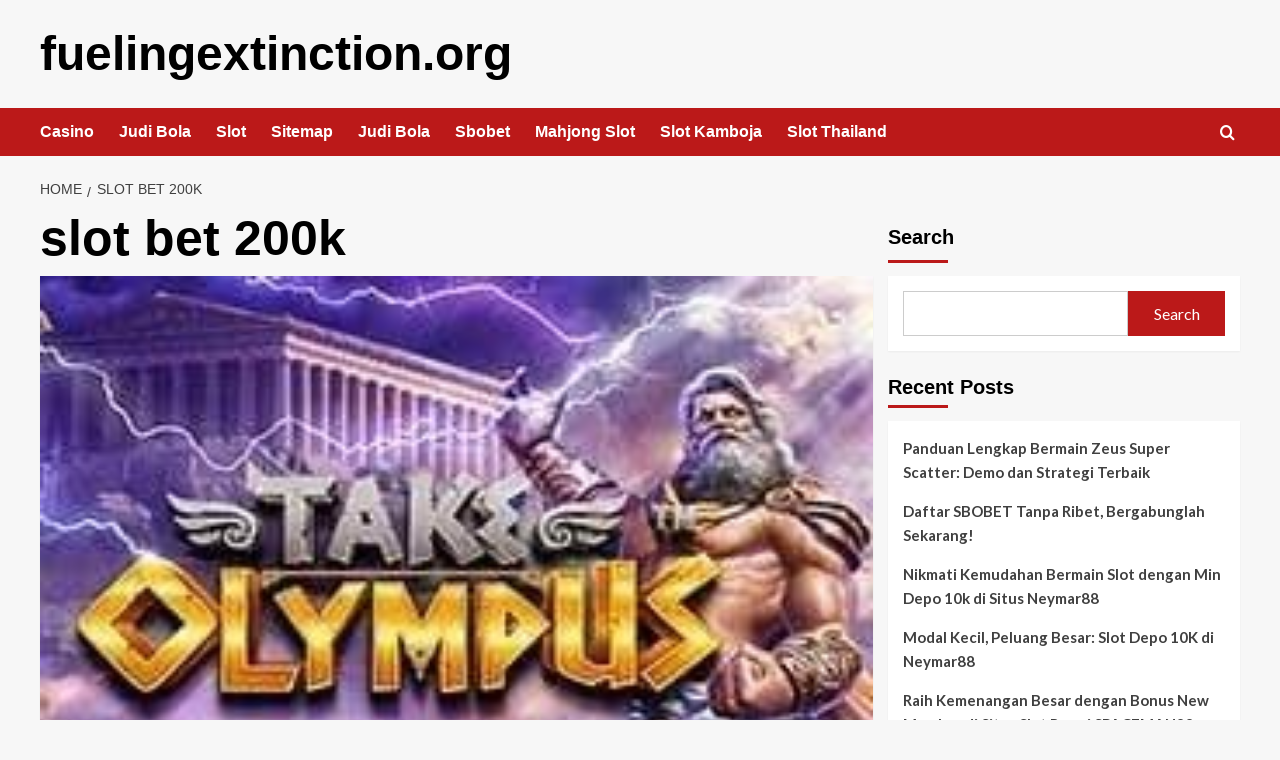

--- FILE ---
content_type: text/html; charset=UTF-8
request_url: https://www.fuelingextinction.org/tag/slot-bet-200k/
body_size: 16042
content:
<!doctype html>
<html lang="en-US">

<head>
    <meta charset="UTF-8">
    <meta name="viewport" content="width=device-width, initial-scale=1">
    <link rel="profile" href="https://gmpg.org/xfn/11">
    <title>slot bet 200k &#8211; fuelingextinction.org</title>
<meta name='robots' content='max-image-preview:large' />
<link rel='preload' href='https://fonts.googleapis.com/css?family=Source%2BSans%2BPro%3A400%2C700%7CLato%3A400%2C700&#038;subset=latin&#038;display=swap' as='style' onload="this.onload=null;this.rel='stylesheet'" type='text/css' media='all' crossorigin='anonymous'>
<link rel='preconnect' href='https://fonts.googleapis.com' crossorigin='anonymous'>
<link rel='preconnect' href='https://fonts.gstatic.com' crossorigin='anonymous'>
<link rel='dns-prefetch' href='//fonts.googleapis.com' />
<link rel='preconnect' href='https://fonts.googleapis.com' />
<link rel='preconnect' href='https://fonts.gstatic.com' />
<link rel="alternate" type="application/rss+xml" title="fuelingextinction.org &raquo; Feed" href="https://www.fuelingextinction.org/feed/" />
<link rel="alternate" type="application/rss+xml" title="fuelingextinction.org &raquo; Comments Feed" href="https://www.fuelingextinction.org/comments/feed/" />
<link rel="alternate" type="application/rss+xml" title="fuelingextinction.org &raquo; slot bet 200k Tag Feed" href="https://www.fuelingextinction.org/tag/slot-bet-200k/feed/" />
<style id='wp-img-auto-sizes-contain-inline-css' type='text/css'>
img:is([sizes=auto i],[sizes^="auto," i]){contain-intrinsic-size:3000px 1500px}
/*# sourceURL=wp-img-auto-sizes-contain-inline-css */
</style>
<style id='wp-emoji-styles-inline-css' type='text/css'>

	img.wp-smiley, img.emoji {
		display: inline !important;
		border: none !important;
		box-shadow: none !important;
		height: 1em !important;
		width: 1em !important;
		margin: 0 0.07em !important;
		vertical-align: -0.1em !important;
		background: none !important;
		padding: 0 !important;
	}
/*# sourceURL=wp-emoji-styles-inline-css */
</style>
<style id='wp-block-library-inline-css' type='text/css'>
:root{--wp-block-synced-color:#7a00df;--wp-block-synced-color--rgb:122,0,223;--wp-bound-block-color:var(--wp-block-synced-color);--wp-editor-canvas-background:#ddd;--wp-admin-theme-color:#007cba;--wp-admin-theme-color--rgb:0,124,186;--wp-admin-theme-color-darker-10:#006ba1;--wp-admin-theme-color-darker-10--rgb:0,107,160.5;--wp-admin-theme-color-darker-20:#005a87;--wp-admin-theme-color-darker-20--rgb:0,90,135;--wp-admin-border-width-focus:2px}@media (min-resolution:192dpi){:root{--wp-admin-border-width-focus:1.5px}}.wp-element-button{cursor:pointer}:root .has-very-light-gray-background-color{background-color:#eee}:root .has-very-dark-gray-background-color{background-color:#313131}:root .has-very-light-gray-color{color:#eee}:root .has-very-dark-gray-color{color:#313131}:root .has-vivid-green-cyan-to-vivid-cyan-blue-gradient-background{background:linear-gradient(135deg,#00d084,#0693e3)}:root .has-purple-crush-gradient-background{background:linear-gradient(135deg,#34e2e4,#4721fb 50%,#ab1dfe)}:root .has-hazy-dawn-gradient-background{background:linear-gradient(135deg,#faaca8,#dad0ec)}:root .has-subdued-olive-gradient-background{background:linear-gradient(135deg,#fafae1,#67a671)}:root .has-atomic-cream-gradient-background{background:linear-gradient(135deg,#fdd79a,#004a59)}:root .has-nightshade-gradient-background{background:linear-gradient(135deg,#330968,#31cdcf)}:root .has-midnight-gradient-background{background:linear-gradient(135deg,#020381,#2874fc)}:root{--wp--preset--font-size--normal:16px;--wp--preset--font-size--huge:42px}.has-regular-font-size{font-size:1em}.has-larger-font-size{font-size:2.625em}.has-normal-font-size{font-size:var(--wp--preset--font-size--normal)}.has-huge-font-size{font-size:var(--wp--preset--font-size--huge)}.has-text-align-center{text-align:center}.has-text-align-left{text-align:left}.has-text-align-right{text-align:right}.has-fit-text{white-space:nowrap!important}#end-resizable-editor-section{display:none}.aligncenter{clear:both}.items-justified-left{justify-content:flex-start}.items-justified-center{justify-content:center}.items-justified-right{justify-content:flex-end}.items-justified-space-between{justify-content:space-between}.screen-reader-text{border:0;clip-path:inset(50%);height:1px;margin:-1px;overflow:hidden;padding:0;position:absolute;width:1px;word-wrap:normal!important}.screen-reader-text:focus{background-color:#ddd;clip-path:none;color:#444;display:block;font-size:1em;height:auto;left:5px;line-height:normal;padding:15px 23px 14px;text-decoration:none;top:5px;width:auto;z-index:100000}html :where(.has-border-color){border-style:solid}html :where([style*=border-top-color]){border-top-style:solid}html :where([style*=border-right-color]){border-right-style:solid}html :where([style*=border-bottom-color]){border-bottom-style:solid}html :where([style*=border-left-color]){border-left-style:solid}html :where([style*=border-width]){border-style:solid}html :where([style*=border-top-width]){border-top-style:solid}html :where([style*=border-right-width]){border-right-style:solid}html :where([style*=border-bottom-width]){border-bottom-style:solid}html :where([style*=border-left-width]){border-left-style:solid}html :where(img[class*=wp-image-]){height:auto;max-width:100%}:where(figure){margin:0 0 1em}html :where(.is-position-sticky){--wp-admin--admin-bar--position-offset:var(--wp-admin--admin-bar--height,0px)}@media screen and (max-width:600px){html :where(.is-position-sticky){--wp-admin--admin-bar--position-offset:0px}}

/*# sourceURL=wp-block-library-inline-css */
</style><style id='wp-block-archives-inline-css' type='text/css'>
.wp-block-archives{box-sizing:border-box}.wp-block-archives-dropdown label{display:block}
/*# sourceURL=https://www.fuelingextinction.org/wp-includes/blocks/archives/style.min.css */
</style>
<style id='wp-block-categories-inline-css' type='text/css'>
.wp-block-categories{box-sizing:border-box}.wp-block-categories.alignleft{margin-right:2em}.wp-block-categories.alignright{margin-left:2em}.wp-block-categories.wp-block-categories-dropdown.aligncenter{text-align:center}.wp-block-categories .wp-block-categories__label{display:block;width:100%}
/*# sourceURL=https://www.fuelingextinction.org/wp-includes/blocks/categories/style.min.css */
</style>
<style id='wp-block-heading-inline-css' type='text/css'>
h1:where(.wp-block-heading).has-background,h2:where(.wp-block-heading).has-background,h3:where(.wp-block-heading).has-background,h4:where(.wp-block-heading).has-background,h5:where(.wp-block-heading).has-background,h6:where(.wp-block-heading).has-background{padding:1.25em 2.375em}h1.has-text-align-left[style*=writing-mode]:where([style*=vertical-lr]),h1.has-text-align-right[style*=writing-mode]:where([style*=vertical-rl]),h2.has-text-align-left[style*=writing-mode]:where([style*=vertical-lr]),h2.has-text-align-right[style*=writing-mode]:where([style*=vertical-rl]),h3.has-text-align-left[style*=writing-mode]:where([style*=vertical-lr]),h3.has-text-align-right[style*=writing-mode]:where([style*=vertical-rl]),h4.has-text-align-left[style*=writing-mode]:where([style*=vertical-lr]),h4.has-text-align-right[style*=writing-mode]:where([style*=vertical-rl]),h5.has-text-align-left[style*=writing-mode]:where([style*=vertical-lr]),h5.has-text-align-right[style*=writing-mode]:where([style*=vertical-rl]),h6.has-text-align-left[style*=writing-mode]:where([style*=vertical-lr]),h6.has-text-align-right[style*=writing-mode]:where([style*=vertical-rl]){rotate:180deg}
/*# sourceURL=https://www.fuelingextinction.org/wp-includes/blocks/heading/style.min.css */
</style>
<style id='wp-block-latest-comments-inline-css' type='text/css'>
ol.wp-block-latest-comments{box-sizing:border-box;margin-left:0}:where(.wp-block-latest-comments:not([style*=line-height] .wp-block-latest-comments__comment)){line-height:1.1}:where(.wp-block-latest-comments:not([style*=line-height] .wp-block-latest-comments__comment-excerpt p)){line-height:1.8}.has-dates :where(.wp-block-latest-comments:not([style*=line-height])),.has-excerpts :where(.wp-block-latest-comments:not([style*=line-height])){line-height:1.5}.wp-block-latest-comments .wp-block-latest-comments{padding-left:0}.wp-block-latest-comments__comment{list-style:none;margin-bottom:1em}.has-avatars .wp-block-latest-comments__comment{list-style:none;min-height:2.25em}.has-avatars .wp-block-latest-comments__comment .wp-block-latest-comments__comment-excerpt,.has-avatars .wp-block-latest-comments__comment .wp-block-latest-comments__comment-meta{margin-left:3.25em}.wp-block-latest-comments__comment-excerpt p{font-size:.875em;margin:.36em 0 1.4em}.wp-block-latest-comments__comment-date{display:block;font-size:.75em}.wp-block-latest-comments .avatar,.wp-block-latest-comments__comment-avatar{border-radius:1.5em;display:block;float:left;height:2.5em;margin-right:.75em;width:2.5em}.wp-block-latest-comments[class*=-font-size] a,.wp-block-latest-comments[style*=font-size] a{font-size:inherit}
/*# sourceURL=https://www.fuelingextinction.org/wp-includes/blocks/latest-comments/style.min.css */
</style>
<style id='wp-block-latest-posts-inline-css' type='text/css'>
.wp-block-latest-posts{box-sizing:border-box}.wp-block-latest-posts.alignleft{margin-right:2em}.wp-block-latest-posts.alignright{margin-left:2em}.wp-block-latest-posts.wp-block-latest-posts__list{list-style:none}.wp-block-latest-posts.wp-block-latest-posts__list li{clear:both;overflow-wrap:break-word}.wp-block-latest-posts.is-grid{display:flex;flex-wrap:wrap}.wp-block-latest-posts.is-grid li{margin:0 1.25em 1.25em 0;width:100%}@media (min-width:600px){.wp-block-latest-posts.columns-2 li{width:calc(50% - .625em)}.wp-block-latest-posts.columns-2 li:nth-child(2n){margin-right:0}.wp-block-latest-posts.columns-3 li{width:calc(33.33333% - .83333em)}.wp-block-latest-posts.columns-3 li:nth-child(3n){margin-right:0}.wp-block-latest-posts.columns-4 li{width:calc(25% - .9375em)}.wp-block-latest-posts.columns-4 li:nth-child(4n){margin-right:0}.wp-block-latest-posts.columns-5 li{width:calc(20% - 1em)}.wp-block-latest-posts.columns-5 li:nth-child(5n){margin-right:0}.wp-block-latest-posts.columns-6 li{width:calc(16.66667% - 1.04167em)}.wp-block-latest-posts.columns-6 li:nth-child(6n){margin-right:0}}:root :where(.wp-block-latest-posts.is-grid){padding:0}:root :where(.wp-block-latest-posts.wp-block-latest-posts__list){padding-left:0}.wp-block-latest-posts__post-author,.wp-block-latest-posts__post-date{display:block;font-size:.8125em}.wp-block-latest-posts__post-excerpt,.wp-block-latest-posts__post-full-content{margin-bottom:1em;margin-top:.5em}.wp-block-latest-posts__featured-image a{display:inline-block}.wp-block-latest-posts__featured-image img{height:auto;max-width:100%;width:auto}.wp-block-latest-posts__featured-image.alignleft{float:left;margin-right:1em}.wp-block-latest-posts__featured-image.alignright{float:right;margin-left:1em}.wp-block-latest-posts__featured-image.aligncenter{margin-bottom:1em;text-align:center}
/*# sourceURL=https://www.fuelingextinction.org/wp-includes/blocks/latest-posts/style.min.css */
</style>
<style id='wp-block-search-inline-css' type='text/css'>
.wp-block-search__button{margin-left:10px;word-break:normal}.wp-block-search__button.has-icon{line-height:0}.wp-block-search__button svg{height:1.25em;min-height:24px;min-width:24px;width:1.25em;fill:currentColor;vertical-align:text-bottom}:where(.wp-block-search__button){border:1px solid #ccc;padding:6px 10px}.wp-block-search__inside-wrapper{display:flex;flex:auto;flex-wrap:nowrap;max-width:100%}.wp-block-search__label{width:100%}.wp-block-search.wp-block-search__button-only .wp-block-search__button{box-sizing:border-box;display:flex;flex-shrink:0;justify-content:center;margin-left:0;max-width:100%}.wp-block-search.wp-block-search__button-only .wp-block-search__inside-wrapper{min-width:0!important;transition-property:width}.wp-block-search.wp-block-search__button-only .wp-block-search__input{flex-basis:100%;transition-duration:.3s}.wp-block-search.wp-block-search__button-only.wp-block-search__searchfield-hidden,.wp-block-search.wp-block-search__button-only.wp-block-search__searchfield-hidden .wp-block-search__inside-wrapper{overflow:hidden}.wp-block-search.wp-block-search__button-only.wp-block-search__searchfield-hidden .wp-block-search__input{border-left-width:0!important;border-right-width:0!important;flex-basis:0;flex-grow:0;margin:0;min-width:0!important;padding-left:0!important;padding-right:0!important;width:0!important}:where(.wp-block-search__input){appearance:none;border:1px solid #949494;flex-grow:1;font-family:inherit;font-size:inherit;font-style:inherit;font-weight:inherit;letter-spacing:inherit;line-height:inherit;margin-left:0;margin-right:0;min-width:3rem;padding:8px;text-decoration:unset!important;text-transform:inherit}:where(.wp-block-search__button-inside .wp-block-search__inside-wrapper){background-color:#fff;border:1px solid #949494;box-sizing:border-box;padding:4px}:where(.wp-block-search__button-inside .wp-block-search__inside-wrapper) .wp-block-search__input{border:none;border-radius:0;padding:0 4px}:where(.wp-block-search__button-inside .wp-block-search__inside-wrapper) .wp-block-search__input:focus{outline:none}:where(.wp-block-search__button-inside .wp-block-search__inside-wrapper) :where(.wp-block-search__button){padding:4px 8px}.wp-block-search.aligncenter .wp-block-search__inside-wrapper{margin:auto}.wp-block[data-align=right] .wp-block-search.wp-block-search__button-only .wp-block-search__inside-wrapper{float:right}
/*# sourceURL=https://www.fuelingextinction.org/wp-includes/blocks/search/style.min.css */
</style>
<style id='wp-block-search-theme-inline-css' type='text/css'>
.wp-block-search .wp-block-search__label{font-weight:700}.wp-block-search__button{border:1px solid #ccc;padding:.375em .625em}
/*# sourceURL=https://www.fuelingextinction.org/wp-includes/blocks/search/theme.min.css */
</style>
<style id='wp-block-group-inline-css' type='text/css'>
.wp-block-group{box-sizing:border-box}:where(.wp-block-group.wp-block-group-is-layout-constrained){position:relative}
/*# sourceURL=https://www.fuelingextinction.org/wp-includes/blocks/group/style.min.css */
</style>
<style id='wp-block-group-theme-inline-css' type='text/css'>
:where(.wp-block-group.has-background){padding:1.25em 2.375em}
/*# sourceURL=https://www.fuelingextinction.org/wp-includes/blocks/group/theme.min.css */
</style>
<style id='global-styles-inline-css' type='text/css'>
:root{--wp--preset--aspect-ratio--square: 1;--wp--preset--aspect-ratio--4-3: 4/3;--wp--preset--aspect-ratio--3-4: 3/4;--wp--preset--aspect-ratio--3-2: 3/2;--wp--preset--aspect-ratio--2-3: 2/3;--wp--preset--aspect-ratio--16-9: 16/9;--wp--preset--aspect-ratio--9-16: 9/16;--wp--preset--color--black: #000000;--wp--preset--color--cyan-bluish-gray: #abb8c3;--wp--preset--color--white: #ffffff;--wp--preset--color--pale-pink: #f78da7;--wp--preset--color--vivid-red: #cf2e2e;--wp--preset--color--luminous-vivid-orange: #ff6900;--wp--preset--color--luminous-vivid-amber: #fcb900;--wp--preset--color--light-green-cyan: #7bdcb5;--wp--preset--color--vivid-green-cyan: #00d084;--wp--preset--color--pale-cyan-blue: #8ed1fc;--wp--preset--color--vivid-cyan-blue: #0693e3;--wp--preset--color--vivid-purple: #9b51e0;--wp--preset--gradient--vivid-cyan-blue-to-vivid-purple: linear-gradient(135deg,rgb(6,147,227) 0%,rgb(155,81,224) 100%);--wp--preset--gradient--light-green-cyan-to-vivid-green-cyan: linear-gradient(135deg,rgb(122,220,180) 0%,rgb(0,208,130) 100%);--wp--preset--gradient--luminous-vivid-amber-to-luminous-vivid-orange: linear-gradient(135deg,rgb(252,185,0) 0%,rgb(255,105,0) 100%);--wp--preset--gradient--luminous-vivid-orange-to-vivid-red: linear-gradient(135deg,rgb(255,105,0) 0%,rgb(207,46,46) 100%);--wp--preset--gradient--very-light-gray-to-cyan-bluish-gray: linear-gradient(135deg,rgb(238,238,238) 0%,rgb(169,184,195) 100%);--wp--preset--gradient--cool-to-warm-spectrum: linear-gradient(135deg,rgb(74,234,220) 0%,rgb(151,120,209) 20%,rgb(207,42,186) 40%,rgb(238,44,130) 60%,rgb(251,105,98) 80%,rgb(254,248,76) 100%);--wp--preset--gradient--blush-light-purple: linear-gradient(135deg,rgb(255,206,236) 0%,rgb(152,150,240) 100%);--wp--preset--gradient--blush-bordeaux: linear-gradient(135deg,rgb(254,205,165) 0%,rgb(254,45,45) 50%,rgb(107,0,62) 100%);--wp--preset--gradient--luminous-dusk: linear-gradient(135deg,rgb(255,203,112) 0%,rgb(199,81,192) 50%,rgb(65,88,208) 100%);--wp--preset--gradient--pale-ocean: linear-gradient(135deg,rgb(255,245,203) 0%,rgb(182,227,212) 50%,rgb(51,167,181) 100%);--wp--preset--gradient--electric-grass: linear-gradient(135deg,rgb(202,248,128) 0%,rgb(113,206,126) 100%);--wp--preset--gradient--midnight: linear-gradient(135deg,rgb(2,3,129) 0%,rgb(40,116,252) 100%);--wp--preset--font-size--small: 13px;--wp--preset--font-size--medium: 20px;--wp--preset--font-size--large: 36px;--wp--preset--font-size--x-large: 42px;--wp--preset--spacing--20: 0.44rem;--wp--preset--spacing--30: 0.67rem;--wp--preset--spacing--40: 1rem;--wp--preset--spacing--50: 1.5rem;--wp--preset--spacing--60: 2.25rem;--wp--preset--spacing--70: 3.38rem;--wp--preset--spacing--80: 5.06rem;--wp--preset--shadow--natural: 6px 6px 9px rgba(0, 0, 0, 0.2);--wp--preset--shadow--deep: 12px 12px 50px rgba(0, 0, 0, 0.4);--wp--preset--shadow--sharp: 6px 6px 0px rgba(0, 0, 0, 0.2);--wp--preset--shadow--outlined: 6px 6px 0px -3px rgb(255, 255, 255), 6px 6px rgb(0, 0, 0);--wp--preset--shadow--crisp: 6px 6px 0px rgb(0, 0, 0);}:root { --wp--style--global--content-size: 740px;--wp--style--global--wide-size: 1200px; }:where(body) { margin: 0; }.wp-site-blocks > .alignleft { float: left; margin-right: 2em; }.wp-site-blocks > .alignright { float: right; margin-left: 2em; }.wp-site-blocks > .aligncenter { justify-content: center; margin-left: auto; margin-right: auto; }:where(.wp-site-blocks) > * { margin-block-start: 24px; margin-block-end: 0; }:where(.wp-site-blocks) > :first-child { margin-block-start: 0; }:where(.wp-site-blocks) > :last-child { margin-block-end: 0; }:root { --wp--style--block-gap: 24px; }:root :where(.is-layout-flow) > :first-child{margin-block-start: 0;}:root :where(.is-layout-flow) > :last-child{margin-block-end: 0;}:root :where(.is-layout-flow) > *{margin-block-start: 24px;margin-block-end: 0;}:root :where(.is-layout-constrained) > :first-child{margin-block-start: 0;}:root :where(.is-layout-constrained) > :last-child{margin-block-end: 0;}:root :where(.is-layout-constrained) > *{margin-block-start: 24px;margin-block-end: 0;}:root :where(.is-layout-flex){gap: 24px;}:root :where(.is-layout-grid){gap: 24px;}.is-layout-flow > .alignleft{float: left;margin-inline-start: 0;margin-inline-end: 2em;}.is-layout-flow > .alignright{float: right;margin-inline-start: 2em;margin-inline-end: 0;}.is-layout-flow > .aligncenter{margin-left: auto !important;margin-right: auto !important;}.is-layout-constrained > .alignleft{float: left;margin-inline-start: 0;margin-inline-end: 2em;}.is-layout-constrained > .alignright{float: right;margin-inline-start: 2em;margin-inline-end: 0;}.is-layout-constrained > .aligncenter{margin-left: auto !important;margin-right: auto !important;}.is-layout-constrained > :where(:not(.alignleft):not(.alignright):not(.alignfull)){max-width: var(--wp--style--global--content-size);margin-left: auto !important;margin-right: auto !important;}.is-layout-constrained > .alignwide{max-width: var(--wp--style--global--wide-size);}body .is-layout-flex{display: flex;}.is-layout-flex{flex-wrap: wrap;align-items: center;}.is-layout-flex > :is(*, div){margin: 0;}body .is-layout-grid{display: grid;}.is-layout-grid > :is(*, div){margin: 0;}body{padding-top: 0px;padding-right: 0px;padding-bottom: 0px;padding-left: 0px;}a:where(:not(.wp-element-button)){text-decoration: none;}:root :where(.wp-element-button, .wp-block-button__link){background-color: #32373c;border-width: 0;color: #fff;font-family: inherit;font-size: inherit;font-style: inherit;font-weight: inherit;letter-spacing: inherit;line-height: inherit;padding-top: calc(0.667em + 2px);padding-right: calc(1.333em + 2px);padding-bottom: calc(0.667em + 2px);padding-left: calc(1.333em + 2px);text-decoration: none;text-transform: inherit;}.has-black-color{color: var(--wp--preset--color--black) !important;}.has-cyan-bluish-gray-color{color: var(--wp--preset--color--cyan-bluish-gray) !important;}.has-white-color{color: var(--wp--preset--color--white) !important;}.has-pale-pink-color{color: var(--wp--preset--color--pale-pink) !important;}.has-vivid-red-color{color: var(--wp--preset--color--vivid-red) !important;}.has-luminous-vivid-orange-color{color: var(--wp--preset--color--luminous-vivid-orange) !important;}.has-luminous-vivid-amber-color{color: var(--wp--preset--color--luminous-vivid-amber) !important;}.has-light-green-cyan-color{color: var(--wp--preset--color--light-green-cyan) !important;}.has-vivid-green-cyan-color{color: var(--wp--preset--color--vivid-green-cyan) !important;}.has-pale-cyan-blue-color{color: var(--wp--preset--color--pale-cyan-blue) !important;}.has-vivid-cyan-blue-color{color: var(--wp--preset--color--vivid-cyan-blue) !important;}.has-vivid-purple-color{color: var(--wp--preset--color--vivid-purple) !important;}.has-black-background-color{background-color: var(--wp--preset--color--black) !important;}.has-cyan-bluish-gray-background-color{background-color: var(--wp--preset--color--cyan-bluish-gray) !important;}.has-white-background-color{background-color: var(--wp--preset--color--white) !important;}.has-pale-pink-background-color{background-color: var(--wp--preset--color--pale-pink) !important;}.has-vivid-red-background-color{background-color: var(--wp--preset--color--vivid-red) !important;}.has-luminous-vivid-orange-background-color{background-color: var(--wp--preset--color--luminous-vivid-orange) !important;}.has-luminous-vivid-amber-background-color{background-color: var(--wp--preset--color--luminous-vivid-amber) !important;}.has-light-green-cyan-background-color{background-color: var(--wp--preset--color--light-green-cyan) !important;}.has-vivid-green-cyan-background-color{background-color: var(--wp--preset--color--vivid-green-cyan) !important;}.has-pale-cyan-blue-background-color{background-color: var(--wp--preset--color--pale-cyan-blue) !important;}.has-vivid-cyan-blue-background-color{background-color: var(--wp--preset--color--vivid-cyan-blue) !important;}.has-vivid-purple-background-color{background-color: var(--wp--preset--color--vivid-purple) !important;}.has-black-border-color{border-color: var(--wp--preset--color--black) !important;}.has-cyan-bluish-gray-border-color{border-color: var(--wp--preset--color--cyan-bluish-gray) !important;}.has-white-border-color{border-color: var(--wp--preset--color--white) !important;}.has-pale-pink-border-color{border-color: var(--wp--preset--color--pale-pink) !important;}.has-vivid-red-border-color{border-color: var(--wp--preset--color--vivid-red) !important;}.has-luminous-vivid-orange-border-color{border-color: var(--wp--preset--color--luminous-vivid-orange) !important;}.has-luminous-vivid-amber-border-color{border-color: var(--wp--preset--color--luminous-vivid-amber) !important;}.has-light-green-cyan-border-color{border-color: var(--wp--preset--color--light-green-cyan) !important;}.has-vivid-green-cyan-border-color{border-color: var(--wp--preset--color--vivid-green-cyan) !important;}.has-pale-cyan-blue-border-color{border-color: var(--wp--preset--color--pale-cyan-blue) !important;}.has-vivid-cyan-blue-border-color{border-color: var(--wp--preset--color--vivid-cyan-blue) !important;}.has-vivid-purple-border-color{border-color: var(--wp--preset--color--vivid-purple) !important;}.has-vivid-cyan-blue-to-vivid-purple-gradient-background{background: var(--wp--preset--gradient--vivid-cyan-blue-to-vivid-purple) !important;}.has-light-green-cyan-to-vivid-green-cyan-gradient-background{background: var(--wp--preset--gradient--light-green-cyan-to-vivid-green-cyan) !important;}.has-luminous-vivid-amber-to-luminous-vivid-orange-gradient-background{background: var(--wp--preset--gradient--luminous-vivid-amber-to-luminous-vivid-orange) !important;}.has-luminous-vivid-orange-to-vivid-red-gradient-background{background: var(--wp--preset--gradient--luminous-vivid-orange-to-vivid-red) !important;}.has-very-light-gray-to-cyan-bluish-gray-gradient-background{background: var(--wp--preset--gradient--very-light-gray-to-cyan-bluish-gray) !important;}.has-cool-to-warm-spectrum-gradient-background{background: var(--wp--preset--gradient--cool-to-warm-spectrum) !important;}.has-blush-light-purple-gradient-background{background: var(--wp--preset--gradient--blush-light-purple) !important;}.has-blush-bordeaux-gradient-background{background: var(--wp--preset--gradient--blush-bordeaux) !important;}.has-luminous-dusk-gradient-background{background: var(--wp--preset--gradient--luminous-dusk) !important;}.has-pale-ocean-gradient-background{background: var(--wp--preset--gradient--pale-ocean) !important;}.has-electric-grass-gradient-background{background: var(--wp--preset--gradient--electric-grass) !important;}.has-midnight-gradient-background{background: var(--wp--preset--gradient--midnight) !important;}.has-small-font-size{font-size: var(--wp--preset--font-size--small) !important;}.has-medium-font-size{font-size: var(--wp--preset--font-size--medium) !important;}.has-large-font-size{font-size: var(--wp--preset--font-size--large) !important;}.has-x-large-font-size{font-size: var(--wp--preset--font-size--x-large) !important;}
/*# sourceURL=global-styles-inline-css */
</style>

<link rel='stylesheet' id='covernews-google-fonts-css' href='https://fonts.googleapis.com/css?family=Source%2BSans%2BPro%3A400%2C700%7CLato%3A400%2C700&#038;subset=latin&#038;display=swap' type='text/css' media='all' />
<link rel='stylesheet' id='covernews-icons-css' href='https://www.fuelingextinction.org/wp-content/themes/covernews/assets/icons/style.css?ver=6.9' type='text/css' media='all' />
<link rel='stylesheet' id='bootstrap-css' href='https://www.fuelingextinction.org/wp-content/themes/covernews/assets/bootstrap/css/bootstrap.min.css?ver=6.9' type='text/css' media='all' />
<link rel='stylesheet' id='covernews-style-css' href='https://www.fuelingextinction.org/wp-content/themes/covernews/style.min.css?ver=5.4.0' type='text/css' media='all' />
<style id='akismet-widget-style-inline-css' type='text/css'>

			.a-stats {
				--akismet-color-mid-green: #357b49;
				--akismet-color-white: #fff;
				--akismet-color-light-grey: #f6f7f7;

				max-width: 350px;
				width: auto;
			}

			.a-stats * {
				all: unset;
				box-sizing: border-box;
			}

			.a-stats strong {
				font-weight: 600;
			}

			.a-stats a.a-stats__link,
			.a-stats a.a-stats__link:visited,
			.a-stats a.a-stats__link:active {
				background: var(--akismet-color-mid-green);
				border: none;
				box-shadow: none;
				border-radius: 8px;
				color: var(--akismet-color-white);
				cursor: pointer;
				display: block;
				font-family: -apple-system, BlinkMacSystemFont, 'Segoe UI', 'Roboto', 'Oxygen-Sans', 'Ubuntu', 'Cantarell', 'Helvetica Neue', sans-serif;
				font-weight: 500;
				padding: 12px;
				text-align: center;
				text-decoration: none;
				transition: all 0.2s ease;
			}

			/* Extra specificity to deal with TwentyTwentyOne focus style */
			.widget .a-stats a.a-stats__link:focus {
				background: var(--akismet-color-mid-green);
				color: var(--akismet-color-white);
				text-decoration: none;
			}

			.a-stats a.a-stats__link:hover {
				filter: brightness(110%);
				box-shadow: 0 4px 12px rgba(0, 0, 0, 0.06), 0 0 2px rgba(0, 0, 0, 0.16);
			}

			.a-stats .count {
				color: var(--akismet-color-white);
				display: block;
				font-size: 1.5em;
				line-height: 1.4;
				padding: 0 13px;
				white-space: nowrap;
			}
		
/*# sourceURL=akismet-widget-style-inline-css */
</style>
<script type="text/javascript" src="https://www.fuelingextinction.org/wp-includes/js/jquery/jquery.min.js?ver=3.7.1" id="jquery-core-js"></script>
<script type="text/javascript" src="https://www.fuelingextinction.org/wp-includes/js/jquery/jquery-migrate.min.js?ver=3.4.1" id="jquery-migrate-js"></script>
<link rel="https://api.w.org/" href="https://www.fuelingextinction.org/wp-json/" /><link rel="alternate" title="JSON" type="application/json" href="https://www.fuelingextinction.org/wp-json/wp/v2/tags/253" /><link rel="EditURI" type="application/rsd+xml" title="RSD" href="https://www.fuelingextinction.org/xmlrpc.php?rsd" />
<meta name="generator" content="WordPress 6.9" />
        <style type="text/css">
                        .site-title a,
            .site-header .site-branding .site-title a:visited,
            .site-header .site-branding .site-title a:hover,
            .site-description {
                color: #000000;
            }

            .site-branding .site-title {
                font-size: 48px;
            }

            @media only screen and (max-width: 640px) {
                .header-layout-3 .site-header .site-branding .site-title,
                .site-branding .site-title {
                    font-size: 60px;

                }
              }   

           @media only screen and (max-width: 375px) {
               .header-layout-3 .site-header .site-branding .site-title,
               .site-branding .site-title {
                        font-size: 50px;

                    }
                }
                
                    .elementor-template-full-width .elementor-section.elementor-section-full_width > .elementor-container,
        .elementor-template-full-width .elementor-section.elementor-section-boxed > .elementor-container{
            max-width: 1200px;
        }
        @media (min-width: 1600px){
            .elementor-template-full-width .elementor-section.elementor-section-full_width > .elementor-container,
            .elementor-template-full-width .elementor-section.elementor-section-boxed > .elementor-container{
                max-width: 1600px;
            }
        }
        
        .align-content-left .elementor-section-stretched,
        .align-content-right .elementor-section-stretched {
            max-width: 100%;
            left: 0 !important;
        }


        </style>
        </head>

<body class="archive tag tag-slot-bet-200k tag-253 wp-embed-responsive wp-theme-covernews hfeed default-content-layout scrollup-sticky-header aft-sticky-header aft-sticky-sidebar default aft-container-default aft-main-banner-slider-editors-picks-trending header-image-default align-content-left aft-and">
    
            <div id="af-preloader">
            <div id="loader-wrapper">
                <div id="loader"></div>
            </div>
        </div>
    
    <div id="page" class="site">
        <a class="skip-link screen-reader-text" href="#content">Skip to content</a>

        <div class="header-layout-1">
    <header id="masthead" class="site-header">
        <div class="masthead-banner " >
      <div class="container">
        <div class="row">
          <div class="col-md-4">
            <div class="site-branding">
                              <p class="site-title font-family-1">
                  <a href="https://www.fuelingextinction.org/" rel="home">fuelingextinction.org</a>
                </p>
              
                          </div>
          </div>
          <div class="col-md-8">
                      </div>
        </div>
      </div>
    </div>
    <nav id="site-navigation" class="main-navigation">
      <div class="container">
        <div class="row">
          <div class="kol-12">
            <div class="navigation-container">

              <div class="main-navigation-container-items-wrapper">

                <span class="toggle-menu">
                  <a
                    href="#"
                    class="aft-void-menu"
                    role="button"
                    aria-label="Toggle Primary Menu"
                    aria-controls="primary-menu" aria-expanded="false">
                    <span class="screen-reader-text">Primary Menu</span>
                    <i class="ham"></i>
                  </a>
                </span>
                <span class="af-mobile-site-title-wrap">
                                    <p class="site-title font-family-1">
                    <a href="https://www.fuelingextinction.org/" rel="home">fuelingextinction.org</a>
                  </p>
                </span>
                <div class="menu main-menu"><ul id="primary-menu" class="menu"><li id="menu-item-7" class="menu-item menu-item-type-taxonomy menu-item-object-category menu-item-7"><a href="https://www.fuelingextinction.org/category/casino/">Casino</a></li>
<li id="menu-item-8" class="menu-item menu-item-type-taxonomy menu-item-object-category menu-item-8"><a href="https://www.fuelingextinction.org/category/judi-bola/">Judi Bola</a></li>
<li id="menu-item-9" class="menu-item menu-item-type-taxonomy menu-item-object-category menu-item-9"><a href="https://www.fuelingextinction.org/category/slot/">Slot</a></li>
<li id="menu-item-6" class="menu-item menu-item-type-custom menu-item-object-custom menu-item-6"><a href="/sitemap_index.xml">Sitemap</a></li>
<li id="menu-item-326" class="menu-item menu-item-type-custom menu-item-object-custom menu-item-326"><a href="https://aryanakarawacitangerang.com/">Judi Bola</a></li>
<li id="menu-item-327" class="menu-item menu-item-type-custom menu-item-object-custom menu-item-327"><a href="https://themasterstouchmassage.com/">Sbobet</a></li>
<li id="menu-item-328" class="menu-item menu-item-type-custom menu-item-object-custom menu-item-328"><a href="https://www.sorsiemorsirestaurant.com/">Mahjong Slot</a></li>
<li id="menu-item-329" class="menu-item menu-item-type-custom menu-item-object-custom menu-item-329"><a href="https://www.yangda-restaurant.com/">Slot Kamboja</a></li>
<li id="menu-item-330" class="menu-item menu-item-type-custom menu-item-object-custom menu-item-330"><a href="https://cedarpointresort.net/">Slot Thailand</a></li>
</ul></div>              </div>
              <div class="cart-search">

                <div class="af-search-wrap">
                  <div class="search-overlay">
                    <a href="#" title="Search" class="search-icon">
                      <i class="fa fa-search"></i>
                    </a>
                    <div class="af-search-form">
                      <form role="search" method="get" class="search-form" action="https://www.fuelingextinction.org/">
				<label>
					<span class="screen-reader-text">Search for:</span>
					<input type="search" class="search-field" placeholder="Search &hellip;" value="" name="s" />
				</label>
				<input type="submit" class="search-submit" value="Search" />
			</form>                    </div>
                  </div>
                </div>
              </div>


            </div>
          </div>
        </div>
      </div>
    </nav>
  </header>
</div>

        
            <div id="content" class="container">
                                <div class="em-breadcrumbs font-family-1 covernews-breadcrumbs">
            <div class="row">
                <div role="navigation" aria-label="Breadcrumbs" class="breadcrumb-trail breadcrumbs" itemprop="breadcrumb"><ul class="trail-items" itemscope itemtype="http://schema.org/BreadcrumbList"><meta name="numberOfItems" content="2" /><meta name="itemListOrder" content="Ascending" /><li itemprop="itemListElement" itemscope itemtype="http://schema.org/ListItem" class="trail-item trail-begin"><a href="https://www.fuelingextinction.org/" rel="home" itemprop="item"><span itemprop="name">Home</span></a><meta itemprop="position" content="1" /></li><li itemprop="itemListElement" itemscope itemtype="http://schema.org/ListItem" class="trail-item trail-end"><a href="https://www.fuelingextinction.org/tag/slot-bet-200k/" itemprop="item"><span itemprop="name">slot bet 200k</span></a><meta itemprop="position" content="2" /></li></ul></div>            </div>
        </div>
            <div class="section-block-upper row">

                <div id="primary" class="content-area">
                    <main id="main" class="site-main aft-archive-post">

                        
                            <header class="header-title-wrapper1">
                                <h1 class="page-title">slot bet 200k</h1>                            </header><!-- .header-title-wrapper -->
                            <div class="row">
                            <div id="aft-inner-row">
                            

        <article id="post-610" class="latest-posts-full col-sm-12 post-610 post type-post status-publish format-standard has-post-thumbnail hentry category-slot tag-olympus1000 tag-slot-bet-100 tag-slot-bet-200 tag-slot-bet-200k tag-slot-bet-kecil">
            <div class="entry-header-image-wrap has-post-image">
    <header class="entry-header">
        <div class="post-thumbnail">
            <a href="https://www.fuelingextinction.org/mastering-the-art-of-low-stakes-betting-at-olympus1000mastering-the-art-of-low-stakes-betting-at-olympus1000/">
                <img width="240" height="160" src="https://www.fuelingextinction.org/wp-content/uploads/2024/10/images-28_11zon-1.jpg" class="attachment-large size-large wp-post-image" alt="images (28)_11zon (1)" decoding="async" loading="lazy" />            </a>

        </div>
        <div class="header-details-wrapper">
            <div class="entry-header-details">
                                    <div class="figure-categories figure-categories-bg">
                                                <ul class="cat-links"><li class="meta-category">
                             <a class="covernews-categories category-color-1"
                            href="https://www.fuelingextinction.org/category/slot/" 
                            aria-label="View all posts in Slot"> 
                                 Slot
                             </a>
                        </li></ul>                    </div>
                
                <h2 class="entry-title"><a href="https://www.fuelingextinction.org/mastering-the-art-of-low-stakes-betting-at-olympus1000mastering-the-art-of-low-stakes-betting-at-olympus1000/" rel="bookmark">Mastering the Art of Low Stakes Betting at Olympus1000Mastering the Art of Low Stakes Betting at Olympus1000</a>
                    </h2>                                    <div class="post-item-metadata entry-meta">
                        
    <span class="author-links">

      
        <span class="item-metadata posts-author">
          <i class="far fa-user-circle"></i>
                          <a href="https://www.fuelingextinction.org/author/fuelingextinct88/">
                    admin                </a>
               </span>
                    <span class="item-metadata posts-date">
          <i class="far fa-clock"></i>
          <a href="https://www.fuelingextinction.org/2024/10/">
            October 27, 2024          </a>
        </span>
                      <span class="aft-comment-count">
            <a href="https://www.fuelingextinction.org/mastering-the-art-of-low-stakes-betting-at-olympus1000mastering-the-art-of-low-stakes-betting-at-olympus1000/">
              <i class="far fa-comment"></i>
              <span class="aft-show-hover">
                0              </span>
            </a>
          </span>
          </span>
                    </div>
                
                
                    <div class="post-excerpt">
                        <p style="text-align: justify">In the world of online gambling, slot machines have always been a popular choice for players looking to test their luck and win some extra cash. <a href="https://victoriahospitalsjabalpur.com/">olympus1000</a> One of the most common features of slot machines is the ability to adjust the bet amount to suit your budget and comfort level. In this article, we will explore the concept of a Slot Bet 200, specifically in the game OLYMPUS1000. We will discuss how this nominal bet of 200 can provide an exciting and rewarding gaming experience for players of all levels.</p>
<h2 style="text-align: justify">Understanding Slot Bet 200</h2>
<p style="text-align: justify">Slot Bet 200 in OLYMPUS1000 refers to the minimum bet amount that players can set for themselves to play the game. With a range of 100 perak to 1000, players have the flexibility to adjust their bets according to their preferences. The nominal bet of 200 allows players to enjoy the game without risking too much money, while still providing the opportunity to win significant prizes.</p>
<h2 style="text-align: justify">Benefits of Slot Bet 200</h2>
<p style="text-align: justify">There are several benefits to playing with a Slot Bet 200 in OLYMPUS1000. Firstly, it allows players to control their spending and avoid the temptation of betting large amounts of money. <a href="https://secure.livechatinc.com/licence/17534223/v2/open_chat.cgi">daftar olympus1000</a> With a nominal bet of 200, players can enjoy the game without the fear of losing a substantial sum.</p>
<p style="text-align: justify">Additionally, playing with a Slot Bet 200 can also increase the longevity of your gaming session. By placing smaller bets, players can stretch out their gameplay and maximize their chances of hitting a winning combination. This can result in a more satisfying and enjoyable gaming experience.</p>
<h2 style="text-align: justify">Strategies for Playing with Slot Bet 200</h2>
<p style="text-align: justify">When playing with a Slot Bet 200, it is important to approach the game with a strategic mindset. One effective strategy is to focus on maximizing your winning potential by placing strategic bets and carefully managing your bankroll. By setting a budget and sticking to it, you can ensure that you get the most out of your gaming experience while minimizing your losses.</p>
<p style="text-align: justify">Another effective strategy is to take advantage of any bonuses or promotions that may be available to you. Many online casinos offer incentives such as free spins or bonus rounds, which can significantly boost your chances of winning while playing with a Slot Bet 200. By capitalizing on these opportunities, you can increase your overall winnings and make the most of your gaming experience.</p>
<h2 style="text-align: justify">Conclusion</h2>
<p style="text-align: justify">In conclusion, Slot Bet 200 in OLYMPUS1000 provides players with a fantastic opportunity to enjoy the game without breaking the bank. With the ability to adjust the bet amount to suit your budget and comfort level, players can experience all the excitement and thrills of slot gaming while minimizing their risks. By approaching the game with a strategic mindset and taking advantage of any bonuses or promotions, players can maximize their chances of winning and make the most of their gaming experience with a Slot Bet 200.</p>
                    </div>
                

            </div>
        </div>
    </header>
</div>        </article>
    

        <article id="post-443" class="latest-posts-full col-sm-12 post-443 post type-post status-publish format-standard has-post-thumbnail hentry category-slot tag-big-bass-crash tag-situs-slot-bet-200 tag-slot-bet-200 tag-slot-bet-200k tag-slot-bet-kecil">
            <div class="entry-header-image-wrap has-post-image">
    <header class="entry-header">
        <div class="post-thumbnail">
            <a href="https://www.fuelingextinction.org/metode-pembayaran-aman-di-situs-slot-bet-200-spaceman88/">
                <img width="600" height="340" src="https://www.fuelingextinction.org/wp-content/uploads/2024/07/4.jpg" class="attachment-large size-large wp-post-image" alt="4" decoding="async" fetchpriority="high" srcset="https://www.fuelingextinction.org/wp-content/uploads/2024/07/4.jpg 600w, https://www.fuelingextinction.org/wp-content/uploads/2024/07/4-300x170.jpg 300w" sizes="(max-width: 600px) 100vw, 600px" loading="lazy" />            </a>

        </div>
        <div class="header-details-wrapper">
            <div class="entry-header-details">
                                    <div class="figure-categories figure-categories-bg">
                                                <ul class="cat-links"><li class="meta-category">
                             <a class="covernews-categories category-color-1"
                            href="https://www.fuelingextinction.org/category/slot/" 
                            aria-label="View all posts in Slot"> 
                                 Slot
                             </a>
                        </li></ul>                    </div>
                
                <h2 class="entry-title"><a href="https://www.fuelingextinction.org/metode-pembayaran-aman-di-situs-slot-bet-200-spaceman88/" rel="bookmark">Metode Pembayaran Aman di Situs Slot Bet 200 Spaceman88</a>
                    </h2>                                    <div class="post-item-metadata entry-meta">
                        
    <span class="author-links">

      
        <span class="item-metadata posts-author">
          <i class="far fa-user-circle"></i>
                          <a href="https://www.fuelingextinction.org/author/fuelingextinct88/">
                    admin                </a>
               </span>
                    <span class="item-metadata posts-date">
          <i class="far fa-clock"></i>
          <a href="https://www.fuelingextinction.org/2024/07/">
            July 27, 2024          </a>
        </span>
                      <span class="aft-comment-count">
            <a href="https://www.fuelingextinction.org/metode-pembayaran-aman-di-situs-slot-bet-200-spaceman88/">
              <i class="far fa-comment"></i>
              <span class="aft-show-hover">
                0              </span>
            </a>
          </span>
          </span>
                    </div>
                
                
                    <div class="post-excerpt">
                        <p style="text-align: justify">Situs <a href="https://www.arunudai.com/">slot bet 200k</a> Spaceman88 adalah tempat yang ideal bagi para penggemar permainan slot online dengan modal kecil yang ingin meraih kemenangan besar. Dengan berbagai promosi menarik dan bonus yang ditawarkan, pemain memiliki kesempatan yang besar untuk memenangkan hadiah besar di situs ini.</p>
<p style="text-align: justify">Salah satu permainan favorit yang ditawarkan oleh situs slot bet 200 Spaceman88 adalah Big Bass Crash. Permainan ini menawarkan pengalaman bermain yang seru dan menegangkan dengan kesempatan untuk memenangkan hadiah besar. Dengan taruhan mulai dari 200k, pemain memiliki kesempatan untuk memenangkan hadiah yang menggiurkan.</p>
<p style="text-align: justify">Selain Big Bass Crash, situs slot bet 200 Spaceman88 juga menawarkan berbagai permainan slot lainnya dengan taruhan mulai dari 200k. Para pemain dengan modal kecil dapat memilih permainan yang sesuai dengan budget mereka dan masih memiliki kesempatan untuk meraih kemenangan besar.</p>
<p style="text-align: justify">Situs slot bet 200 <a href="https://tacoslosjuarez.com/">daftar spaceman88</a> juga menawarkan berbagai metode pembayaran yang aman dan nyaman bagi para pemain. Dengan menggunakan layanan e-wallet atau transfer bank, pemain dapat melakukan transaksi dengan mudah dan cepat tanpa perlu khawatir tentang keamanan data pribadi mereka.</p>
<p style="text-align: justify">Dengan berbagai keunggulan yang ditawarkan, situs slot bet 200 Spaceman88 merupakan pilihan yang tepat bagi para pemain dengan modal kecil yang ingin meraih kemenangan besar. Dengan bermain di situs ini, pemain memiliki kesempatan untuk merasakan sensasi bermain slot online yang seru dan mengasyikkan sambil berpeluang untuk meraih hadiah besar.</p>
<p style="text-align: justify">Dengan demikian, situs slot bet 200 Spaceman88 adalah tempat yang cocok bagi para pemain dengan modal kecil yang ingin meraih kemenangan besar. Dengan berbagai promosi menarik, beragam permainan slot, dan metode pembayaran yang aman, pemain dapat menikmati pengalaman bermain yang seru dan menegangkan di situs ini. Jadi, jangan ragu untuk bergabung dan mencoba keberuntungan Anda di situs slot bet 200 Spaceman88 sekarang juga!</p>
                    </div>
                

            </div>
        </div>
    </header>
</div>        </article>
    

        <article id="post-410" class="latest-posts-full col-sm-12 post-410 post type-post status-publish format-standard has-post-thumbnail hentry category-slot tag-situs-slot-bet-200 tag-slot-bet-100 tag-slot-bet-200 tag-slot-bet-200k tag-slot-bet-kecil">
            <div class="entry-header-image-wrap has-post-image">
    <header class="entry-header">
        <div class="post-thumbnail">
            <a href="https://www.fuelingextinction.org/menangkan-hadiah-besar-hari-ini-di-slot-gacor-olympus1000/">
                <img width="300" height="168" src="https://www.fuelingextinction.org/wp-content/uploads/2024/07/images_11zon-1.jpg" class="attachment-large size-large wp-post-image" alt="images_11zon (1)" decoding="async" loading="lazy" />            </a>

        </div>
        <div class="header-details-wrapper">
            <div class="entry-header-details">
                                    <div class="figure-categories figure-categories-bg">
                                                <ul class="cat-links"><li class="meta-category">
                             <a class="covernews-categories category-color-1"
                            href="https://www.fuelingextinction.org/category/slot/" 
                            aria-label="View all posts in Slot"> 
                                 Slot
                             </a>
                        </li></ul>                    </div>
                
                <h2 class="entry-title"><a href="https://www.fuelingextinction.org/menangkan-hadiah-besar-hari-ini-di-slot-gacor-olympus1000/" rel="bookmark">Menangkan Hadiah Besar Hari Ini di Slot Gacor OLYMPUS1000</a>
                    </h2>                                    <div class="post-item-metadata entry-meta">
                        
    <span class="author-links">

      
        <span class="item-metadata posts-author">
          <i class="far fa-user-circle"></i>
                          <a href="https://www.fuelingextinction.org/author/fuelingextinct88/">
                    admin                </a>
               </span>
                    <span class="item-metadata posts-date">
          <i class="far fa-clock"></i>
          <a href="https://www.fuelingextinction.org/2024/07/">
            July 9, 2024          </a>
        </span>
                      <span class="aft-comment-count">
            <a href="https://www.fuelingextinction.org/menangkan-hadiah-besar-hari-ini-di-slot-gacor-olympus1000/">
              <i class="far fa-comment"></i>
              <span class="aft-show-hover">
                0              </span>
            </a>
          </span>
          </span>
                    </div>
                
                
                    <div class="post-excerpt">
                        <p style="text-align: justify">Perjudian online semakin populer di kalangan penggemar slot casino.  <a href="https://www.pekinghousenola.com/">olympus1000</a> Salah satu hal yang membuat game slot begitu menarik adalah kemungkinan memenangkan jackpot besar dengan taruhan kecil. Slot depo kecil menjadi pilihan favorit bagi banyak pemain yang ingin merasakan sensasi kemenangan tanpa harus mengeluarkan modal besar.</p>
<h2 style="text-align: justify">Situs Slot Gacor Terpercaya: OLYMPUS1000</h2>
<p style="text-align: justify">Dalam artikel ini, kita akan membahas tentang situs slot gacor terpercaya yang menawarkan taruhan 200 dengan kemungkinan menang yang tinggi. Salah satu situs terbaik yang dapat Anda coba adalah OLYMPUS1000. Mari kita simak lebih lanjut ulasan lengkapnya di bawah ini.</p>
<p style="text-align: justify">OLYMPUS1000 merupakan salah satu situs slot terpercaya yang sudah terbukti memberikan kemenangan yang konsisten kepada para pemainnya. Dengan taruhan 200, Anda memiliki kesempatan besar untuk memenangkan jackpot besar di berbagai game slot yang disediakan.</p>
<h2 style="text-align: justify">Keunggulan OLYMPUS1000</h2>
<p style="text-align: justify"><strong>1. Bonus dan Promo Menarik</strong><br />
OLYMPUS1000 menawarkan berbagai bonus dan promo menarik bagi para pemainnya. Mulai dari bonus deposit hingga cashback, semua dapat Anda nikmati ketika bermain di situs ini. Selain itu, OLYMPUS1000 juga sering mengadakan event-event menarik yang memberikan hadiah-hadiah menggiurkan.</p>
<p style="text-align: justify"><strong>2. Customer Service Ramah dan Profesional</strong><br />
Customer service adalah salah satu aspek penting dalam sebuah situs judi online. OLYMPUS1000 mengerti hal ini dan menyediakan layanan customer service yang ramah dan profesional. Mereka siap membantu Anda dengan segala kendala yang mungkin Anda alami selama bermain di situs ini.</p>
<p style="text-align: justify"><strong>3. Transaksi Mudah dan Cepat</strong><br />
OLYMPUS1000 menyediakan berbagai metode pembayaran yang memudahkan para pemainnya untuk melakukan transaksi. Mulai dari transfer bank hingga pembayaran digital, semuanya dapat Anda gunakan untuk melakukan deposit dan penarikan dana dengan mudah dan cepat.</p>
<p style="text-align: justify"><strong>4. Pilihan Game Slot Berkualitas</strong><br />
Tidak hanya menyediakan taruhan 200, OLYMPUS1000 juga memiliki berbagai pilihan game slot berkualitas dari provider-provider terbaik dunia. Mulai dari slot klasik hingga slot modern, semuanya dapat Anda nikmati di situs ini dengan grafis yang memukau dan fitur-fitur menarik.</p>
<h2 style="text-align: justify">Kesimpulan</h2>
<p style="text-align: justify">Dengan situs slot gacor terpercaya seperti OLYMPUS1000, Anda memiliki kesempatan besar untuk memenangkan jackpot besar dengan taruhan 200. Selain itu, berbagai keunggulan yang ditawarkan situs ini membuat pengalaman bermain Anda semakin menyenangkan dan menguntungkan.</p>
<p style="text-align: justify">Jadi, tunggu apa lagi? Segera bergabung dengan OLYMPUS1000 dan raih kemenangan besar dengan taruhan kecil Anda. Semoga artikel ini bermanfaat bagi Anda para pecinta slot online. Selamat bermain dan semoga beruntung!</p>
                    </div>
                

            </div>
        </div>
    </header>
</div>        </article>
                                </div>
                            <div class="col col-ten">
                                <div class="covernews-pagination">
                                                                    </div>
                            </div>
                                            </div>
                    </main><!-- #main -->
                </div><!-- #primary -->

                <aside id="secondary" class="widget-area sidebar-sticky-top">
	<div id="block-2" class="widget covernews-widget widget_block widget_search"><form role="search" method="get" action="https://www.fuelingextinction.org/" class="wp-block-search__button-outside wp-block-search__text-button wp-block-search"    ><label class="wp-block-search__label" for="wp-block-search__input-1" >Search</label><div class="wp-block-search__inside-wrapper" ><input class="wp-block-search__input" id="wp-block-search__input-1" placeholder="" value="" type="search" name="s" required /><button aria-label="Search" class="wp-block-search__button wp-element-button" type="submit" >Search</button></div></form></div><div id="block-3" class="widget covernews-widget widget_block">
<div class="wp-block-group is-layout-flow wp-block-group-is-layout-flow">
<h2 class="wp-block-heading">Recent Posts</h2>


<ul class="wp-block-latest-posts__list wp-block-latest-posts"><li><a class="wp-block-latest-posts__post-title" href="https://www.fuelingextinction.org/panduan-lengkap-bermain-zeus-super-scatter-demo-dan-strategi-terbaik/">Panduan Lengkap Bermain Zeus Super Scatter: Demo dan Strategi Terbaik</a></li>
<li><a class="wp-block-latest-posts__post-title" href="https://www.fuelingextinction.org/daftar-sbobet-tanpa-ribet-bergabunglah-sekarang/">Daftar SBOBET Tanpa Ribet, Bergabunglah Sekarang!</a></li>
<li><a class="wp-block-latest-posts__post-title" href="https://www.fuelingextinction.org/nikmati-kemudahan-bermain-slot-dengan-min-depo-10k-di-situs-neymar88/">Nikmati Kemudahan Bermain Slot dengan Min Depo 10k di Situs Neymar88</a></li>
<li><a class="wp-block-latest-posts__post-title" href="https://www.fuelingextinction.org/modal-kecil-peluang-besar-slot-depo-10k-di-neymar88/">Modal Kecil, Peluang Besar: Slot Depo 10K di Neymar88</a></li>
<li><a class="wp-block-latest-posts__post-title" href="https://www.fuelingextinction.org/raih-kemenangan-besar-dengan-bonus-new-member-di-situs-slot-resmi-spaceman88/">Raih Kemenangan Besar dengan Bonus New Member di Situs Slot Resmi SPACEMAN88</a></li>
</ul></div>
</div><div id="block-4" class="widget covernews-widget widget_block">
<div class="wp-block-group is-layout-flow wp-block-group-is-layout-flow">
<h2 class="wp-block-heading">Recent Comments</h2>


<div class="no-comments wp-block-latest-comments">No comments to show.</div></div>
</div><div id="block-5" class="widget covernews-widget widget_block">
<div class="wp-block-group is-layout-flow wp-block-group-is-layout-flow">
<h2 class="wp-block-heading">Archives</h2>


<ul class="wp-block-archives-list wp-block-archives">	<li><a href='https://www.fuelingextinction.org/2025/12/'>December 2025</a></li>
	<li><a href='https://www.fuelingextinction.org/2025/11/'>November 2025</a></li>
	<li><a href='https://www.fuelingextinction.org/2025/10/'>October 2025</a></li>
	<li><a href='https://www.fuelingextinction.org/2025/09/'>September 2025</a></li>
	<li><a href='https://www.fuelingextinction.org/2025/08/'>August 2025</a></li>
	<li><a href='https://www.fuelingextinction.org/2025/07/'>July 2025</a></li>
	<li><a href='https://www.fuelingextinction.org/2025/06/'>June 2025</a></li>
	<li><a href='https://www.fuelingextinction.org/2025/05/'>May 2025</a></li>
	<li><a href='https://www.fuelingextinction.org/2025/04/'>April 2025</a></li>
	<li><a href='https://www.fuelingextinction.org/2025/03/'>March 2025</a></li>
	<li><a href='https://www.fuelingextinction.org/2025/02/'>February 2025</a></li>
	<li><a href='https://www.fuelingextinction.org/2025/01/'>January 2025</a></li>
	<li><a href='https://www.fuelingextinction.org/2024/12/'>December 2024</a></li>
	<li><a href='https://www.fuelingextinction.org/2024/11/'>November 2024</a></li>
	<li><a href='https://www.fuelingextinction.org/2024/10/'>October 2024</a></li>
	<li><a href='https://www.fuelingextinction.org/2024/09/'>September 2024</a></li>
	<li><a href='https://www.fuelingextinction.org/2024/08/'>August 2024</a></li>
	<li><a href='https://www.fuelingextinction.org/2024/07/'>July 2024</a></li>
	<li><a href='https://www.fuelingextinction.org/2024/06/'>June 2024</a></li>
	<li><a href='https://www.fuelingextinction.org/2024/05/'>May 2024</a></li>
	<li><a href='https://www.fuelingextinction.org/2024/04/'>April 2024</a></li>
	<li><a href='https://www.fuelingextinction.org/2024/01/'>January 2024</a></li>
	<li><a href='https://www.fuelingextinction.org/2023/12/'>December 2023</a></li>
	<li><a href='https://www.fuelingextinction.org/2023/11/'>November 2023</a></li>
	<li><a href='https://www.fuelingextinction.org/2023/10/'>October 2023</a></li>
</ul></div>
</div><div id="block-6" class="widget covernews-widget widget_block">
<div class="wp-block-group is-layout-flow wp-block-group-is-layout-flow">
<h2 class="wp-block-heading">Categories</h2>


<ul class="wp-block-categories-list wp-block-categories">	<li class="cat-item cat-item-255"><a href="https://www.fuelingextinction.org/category/bonus-new-member/">Bonus New Member</a>
</li>
	<li class="cat-item cat-item-3"><a href="https://www.fuelingextinction.org/category/casino/">Casino</a>
</li>
	<li class="cat-item cat-item-534"><a href="https://www.fuelingextinction.org/category/download-apk-slot777/">download apk slot777</a>
</li>
	<li class="cat-item cat-item-4"><a href="https://www.fuelingextinction.org/category/judi-bola/">Judi Bola</a>
</li>
	<li class="cat-item cat-item-384"><a href="https://www.fuelingextinction.org/category/live-casino/">live casino</a>
</li>
	<li class="cat-item cat-item-380"><a href="https://www.fuelingextinction.org/category/mahjong-slot/">mahjong slot</a>
</li>
	<li class="cat-item cat-item-450"><a href="https://www.fuelingextinction.org/category/neymar88/">neymar88</a>
</li>
	<li class="cat-item cat-item-444"><a href="https://www.fuelingextinction.org/category/olympus1000/">olympus1000</a>
</li>
	<li class="cat-item cat-item-494"><a href="https://www.fuelingextinction.org/category/sbobet/">sbobet</a>
</li>
	<li class="cat-item cat-item-2"><a href="https://www.fuelingextinction.org/category/slot/">Slot</a>
</li>
	<li class="cat-item cat-item-367"><a href="https://www.fuelingextinction.org/category/slot-bet-200/">slot bet 200</a>
</li>
	<li class="cat-item cat-item-543"><a href="https://www.fuelingextinction.org/category/slot-depo-10k/">slot depo 10k</a>
</li>
	<li class="cat-item cat-item-541"><a href="https://www.fuelingextinction.org/category/slot-depo-20k/">slot depo 20k</a>
</li>
	<li class="cat-item cat-item-533"><a href="https://www.fuelingextinction.org/category/slot-gacor/">slot gacor</a>
</li>
	<li class="cat-item cat-item-531"><a href="https://www.fuelingextinction.org/category/slot-gacor-hari-ini/">slot gacor hari ini</a>
</li>
	<li class="cat-item cat-item-538"><a href="https://www.fuelingextinction.org/category/slot-kamboja/">slot kamboja</a>
</li>
	<li class="cat-item cat-item-434"><a href="https://www.fuelingextinction.org/category/slot-qris/">slot qris</a>
</li>
	<li class="cat-item cat-item-540"><a href="https://www.fuelingextinction.org/category/slot-server-kamboja/">slot server kamboja</a>
</li>
	<li class="cat-item cat-item-539"><a href="https://www.fuelingextinction.org/category/slot-server-kamboja-no-1/">slot server kamboja no 1</a>
</li>
	<li class="cat-item cat-item-544"><a href="https://www.fuelingextinction.org/category/slot-server-luar-negri/">slot server luar negri</a>
</li>
	<li class="cat-item cat-item-375"><a href="https://www.fuelingextinction.org/category/slot777/">slot777</a>
</li>
	<li class="cat-item cat-item-532"><a href="https://www.fuelingextinction.org/category/slot777-gacor/">slot777 gacor</a>
</li>
	<li class="cat-item cat-item-527"><a href="https://www.fuelingextinction.org/category/slot888/">slot888</a>
</li>
	<li class="cat-item cat-item-516"><a href="https://www.fuelingextinction.org/category/spaceman/">spaceman</a>
</li>
	<li class="cat-item cat-item-525"><a href="https://www.fuelingextinction.org/category/spaceman-gacor/">spaceman gacor</a>
</li>
	<li class="cat-item cat-item-529"><a href="https://www.fuelingextinction.org/category/spaceman88/">Spaceman88</a>
</li>
	<li class="cat-item cat-item-530"><a href="https://www.fuelingextinction.org/category/spaceman88-gacor/">Spaceman88 gacor</a>
</li>
	<li class="cat-item cat-item-1"><a href="https://www.fuelingextinction.org/category/uncategorized/">Uncategorized</a>
</li>
</ul></div>
</div><div id="block-7" class="widget covernews-widget widget_block"><p><a href="https://brossandwiches.com/">slot deposit 10 ribu</a></p>
<p><a href="https://www.dineatpetra.com/">slot depo 5k</a></p>
<p><a href="https://www.jerryspizzachillicothe.com/">depo 25 bonus 25</a></p>
<p><a href="https://www.videocentermedia.com/">joker123 gaming</a></p>
<p><a href="https://blackrockcandyband.com/">data macau</a></p>
<p><a href="https://www.pristinedentalhygiene.com/">depo slot</a></p></div><div id="block-8" class="widget covernews-widget widget_block"><p><a href="https://consultaurologia-online.com/">mahjong ways 2</a></p>
<p><a href="https://www.cherrytreespanyc.com/">spaceman slot</a></p>
<p><a href="https://www.rosebellebanquets.com/">bonus new member</a></p>
<p><a href="https://forbruksbank.com/">olympus slot</a></p>
<p><a href="https://thefiregrill.com/">slot88</a></p>
<p><a href="https://www.fallriverweather.com/">toto slot</a></p>
<p><a href="https://stanley-drinkware.com/">slot gacor malam ini</a></p>
<p><a href="https://www.smokedbitesnj.com/">slot</a></p>
<p><a href="https://zoehairstudio.com/">pragmatic slot</a></p></div></aside><!-- #secondary -->
        </div>

</div>

<div class="af-main-banner-latest-posts grid-layout">
  <div class="container">
    <div class="row">
      <div class="widget-title-section">
            <h2 class="widget-title header-after1">
      <span class="header-after ">
                You may have missed      </span>
    </h2>

      </div>
      <div class="row">
                    <div class="col-sm-15 latest-posts-grid" data-mh="latest-posts-grid">
              <div class="spotlight-post">
                <figure class="categorised-article inside-img">
                  <div class="categorised-article-wrapper">
                    <div class="data-bg-hover data-bg-categorised read-bg-img">
                      <a href="https://www.fuelingextinction.org/panduan-lengkap-bermain-zeus-super-scatter-demo-dan-strategi-terbaik/"
                        aria-label="Panduan Lengkap Bermain Zeus Super Scatter: Demo dan Strategi Terbaik">
                        <img width="275" height="183" src="https://www.fuelingextinction.org/wp-content/uploads/2025/10/images-1_11zon-2.jpg" class="attachment-medium size-medium wp-post-image" alt="images (1)_11zon (2)" decoding="async" loading="lazy" />                      </a>
                    </div>
                  </div>
                                    <div class="figure-categories figure-categories-bg">

                    <ul class="cat-links"><li class="meta-category">
                             <a class="covernews-categories category-color-1"
                            href="https://www.fuelingextinction.org/category/olympus1000/" 
                            aria-label="View all posts in olympus1000"> 
                                 olympus1000
                             </a>
                        </li></ul>                  </div>
                </figure>

                <figcaption>

                  <h3 class="article-title article-title-1">
                    <a href="https://www.fuelingextinction.org/panduan-lengkap-bermain-zeus-super-scatter-demo-dan-strategi-terbaik/">
                      Panduan Lengkap Bermain Zeus Super Scatter: Demo dan Strategi Terbaik                    </a>
                  </h3>
                  <div class="grid-item-metadata">
                    
    <span class="author-links">

      
        <span class="item-metadata posts-author">
          <i class="far fa-user-circle"></i>
                          <a href="https://www.fuelingextinction.org/author/fuelingextinct88/">
                    admin                </a>
               </span>
                    <span class="item-metadata posts-date">
          <i class="far fa-clock"></i>
          <a href="https://www.fuelingextinction.org/2025/12/">
            December 20, 2025          </a>
        </span>
                      <span class="aft-comment-count">
            <a href="https://www.fuelingextinction.org/panduan-lengkap-bermain-zeus-super-scatter-demo-dan-strategi-terbaik/">
              <i class="far fa-comment"></i>
              <span class="aft-show-hover">
                0              </span>
            </a>
          </span>
          </span>
                  </div>
                </figcaption>
              </div>
            </div>
                      <div class="col-sm-15 latest-posts-grid" data-mh="latest-posts-grid">
              <div class="spotlight-post">
                <figure class="categorised-article inside-img">
                  <div class="categorised-article-wrapper">
                    <div class="data-bg-hover data-bg-categorised read-bg-img">
                      <a href="https://www.fuelingextinction.org/daftar-sbobet-tanpa-ribet-bergabunglah-sekarang/"
                        aria-label="Daftar SBOBET Tanpa Ribet, Bergabunglah Sekarang!">
                        <img width="300" height="300" src="https://www.fuelingextinction.org/wp-content/uploads/2025/12/sbobet88-300x300.jpg" class="attachment-medium size-medium wp-post-image" alt="sbobet88" decoding="async" loading="lazy" srcset="https://www.fuelingextinction.org/wp-content/uploads/2025/12/sbobet88-300x300.jpg 300w, https://www.fuelingextinction.org/wp-content/uploads/2025/12/sbobet88-1024x1024.jpg 1024w, https://www.fuelingextinction.org/wp-content/uploads/2025/12/sbobet88-150x150.jpg 150w, https://www.fuelingextinction.org/wp-content/uploads/2025/12/sbobet88-768x768.jpg 768w, https://www.fuelingextinction.org/wp-content/uploads/2025/12/sbobet88.jpg 1080w" sizes="auto, (max-width: 300px) 100vw, 300px" />                      </a>
                    </div>
                  </div>
                                    <div class="figure-categories figure-categories-bg">

                    <ul class="cat-links"><li class="meta-category">
                             <a class="covernews-categories category-color-1"
                            href="https://www.fuelingextinction.org/category/sbobet/" 
                            aria-label="View all posts in sbobet"> 
                                 sbobet
                             </a>
                        </li></ul>                  </div>
                </figure>

                <figcaption>

                  <h3 class="article-title article-title-1">
                    <a href="https://www.fuelingextinction.org/daftar-sbobet-tanpa-ribet-bergabunglah-sekarang/">
                      Daftar SBOBET Tanpa Ribet, Bergabunglah Sekarang!                    </a>
                  </h3>
                  <div class="grid-item-metadata">
                    
    <span class="author-links">

      
        <span class="item-metadata posts-author">
          <i class="far fa-user-circle"></i>
                          <a href="https://www.fuelingextinction.org/author/fuelingextinct88/">
                    admin                </a>
               </span>
                    <span class="item-metadata posts-date">
          <i class="far fa-clock"></i>
          <a href="https://www.fuelingextinction.org/2025/12/">
            December 16, 2025          </a>
        </span>
                      <span class="aft-comment-count">
            <a href="https://www.fuelingextinction.org/daftar-sbobet-tanpa-ribet-bergabunglah-sekarang/">
              <i class="far fa-comment"></i>
              <span class="aft-show-hover">
                0              </span>
            </a>
          </span>
          </span>
                  </div>
                </figcaption>
              </div>
            </div>
                      <div class="col-sm-15 latest-posts-grid" data-mh="latest-posts-grid">
              <div class="spotlight-post">
                <figure class="categorised-article inside-img">
                  <div class="categorised-article-wrapper">
                    <div class="data-bg-hover data-bg-categorised read-bg-img">
                      <a href="https://www.fuelingextinction.org/nikmati-kemudahan-bermain-slot-dengan-min-depo-10k-di-situs-neymar88/"
                        aria-label="Nikmati Kemudahan Bermain Slot dengan Min Depo 10k di Situs Neymar88">
                        <img width="300" height="300" src="https://www.fuelingextinction.org/wp-content/uploads/2025/12/slot-depo-20K-1-300x300.png" class="attachment-medium size-medium wp-post-image" alt="slot-depo-20K" decoding="async" loading="lazy" srcset="https://www.fuelingextinction.org/wp-content/uploads/2025/12/slot-depo-20K-1-300x300.png 300w, https://www.fuelingextinction.org/wp-content/uploads/2025/12/slot-depo-20K-1-1024x1024.png 1024w, https://www.fuelingextinction.org/wp-content/uploads/2025/12/slot-depo-20K-1-150x150.png 150w, https://www.fuelingextinction.org/wp-content/uploads/2025/12/slot-depo-20K-1-768x768.png 768w, https://www.fuelingextinction.org/wp-content/uploads/2025/12/slot-depo-20K-1.png 1080w" sizes="auto, (max-width: 300px) 100vw, 300px" />                      </a>
                    </div>
                  </div>
                                    <div class="figure-categories figure-categories-bg">

                    <ul class="cat-links"><li class="meta-category">
                             <a class="covernews-categories category-color-1"
                            href="https://www.fuelingextinction.org/category/slot/" 
                            aria-label="View all posts in Slot"> 
                                 Slot
                             </a>
                        </li></ul>                  </div>
                </figure>

                <figcaption>

                  <h3 class="article-title article-title-1">
                    <a href="https://www.fuelingextinction.org/nikmati-kemudahan-bermain-slot-dengan-min-depo-10k-di-situs-neymar88/">
                      Nikmati Kemudahan Bermain Slot dengan Min Depo 10k di Situs Neymar88                    </a>
                  </h3>
                  <div class="grid-item-metadata">
                    
    <span class="author-links">

      
        <span class="item-metadata posts-author">
          <i class="far fa-user-circle"></i>
                          <a href="https://www.fuelingextinction.org/author/fuelingextinct88/">
                    admin                </a>
               </span>
                    <span class="item-metadata posts-date">
          <i class="far fa-clock"></i>
          <a href="https://www.fuelingextinction.org/2025/12/">
            December 13, 2025          </a>
        </span>
                      <span class="aft-comment-count">
            <a href="https://www.fuelingextinction.org/nikmati-kemudahan-bermain-slot-dengan-min-depo-10k-di-situs-neymar88/">
              <i class="far fa-comment"></i>
              <span class="aft-show-hover">
                0              </span>
            </a>
          </span>
          </span>
                  </div>
                </figcaption>
              </div>
            </div>
                      <div class="col-sm-15 latest-posts-grid" data-mh="latest-posts-grid">
              <div class="spotlight-post">
                <figure class="categorised-article inside-img">
                  <div class="categorised-article-wrapper">
                    <div class="data-bg-hover data-bg-categorised read-bg-img">
                      <a href="https://www.fuelingextinction.org/modal-kecil-peluang-besar-slot-depo-10k-di-neymar88/"
                        aria-label="Modal Kecil, Peluang Besar: Slot Depo 10K di Neymar88">
                        <img width="300" height="300" src="https://www.fuelingextinction.org/wp-content/uploads/2025/12/slot-depo-20K-300x300.png" class="attachment-medium size-medium wp-post-image" alt="slot-depo-20K" decoding="async" loading="lazy" srcset="https://www.fuelingextinction.org/wp-content/uploads/2025/12/slot-depo-20K-300x300.png 300w, https://www.fuelingextinction.org/wp-content/uploads/2025/12/slot-depo-20K-1024x1024.png 1024w, https://www.fuelingextinction.org/wp-content/uploads/2025/12/slot-depo-20K-150x150.png 150w, https://www.fuelingextinction.org/wp-content/uploads/2025/12/slot-depo-20K-768x768.png 768w, https://www.fuelingextinction.org/wp-content/uploads/2025/12/slot-depo-20K.png 1080w" sizes="auto, (max-width: 300px) 100vw, 300px" />                      </a>
                    </div>
                  </div>
                                    <div class="figure-categories figure-categories-bg">

                    <ul class="cat-links"><li class="meta-category">
                             <a class="covernews-categories category-color-1"
                            href="https://www.fuelingextinction.org/category/slot/" 
                            aria-label="View all posts in Slot"> 
                                 Slot
                             </a>
                        </li></ul>                  </div>
                </figure>

                <figcaption>

                  <h3 class="article-title article-title-1">
                    <a href="https://www.fuelingextinction.org/modal-kecil-peluang-besar-slot-depo-10k-di-neymar88/">
                      Modal Kecil, Peluang Besar: Slot Depo 10K di Neymar88                    </a>
                  </h3>
                  <div class="grid-item-metadata">
                    
    <span class="author-links">

      
        <span class="item-metadata posts-author">
          <i class="far fa-user-circle"></i>
                          <a href="https://www.fuelingextinction.org/author/fuelingextinct88/">
                    admin                </a>
               </span>
                    <span class="item-metadata posts-date">
          <i class="far fa-clock"></i>
          <a href="https://www.fuelingextinction.org/2025/12/">
            December 10, 2025          </a>
        </span>
                      <span class="aft-comment-count">
            <a href="https://www.fuelingextinction.org/modal-kecil-peluang-besar-slot-depo-10k-di-neymar88/">
              <i class="far fa-comment"></i>
              <span class="aft-show-hover">
                0              </span>
            </a>
          </span>
          </span>
                  </div>
                </figcaption>
              </div>
            </div>
                      <div class="col-sm-15 latest-posts-grid" data-mh="latest-posts-grid">
              <div class="spotlight-post">
                <figure class="categorised-article inside-img">
                  <div class="categorised-article-wrapper">
                    <div class="data-bg-hover data-bg-categorised read-bg-img">
                      <a href="https://www.fuelingextinction.org/raih-kemenangan-besar-dengan-bonus-new-member-di-situs-slot-resmi-spaceman88/"
                        aria-label="Raih Kemenangan Besar dengan Bonus New Member di Situs Slot Resmi SPACEMAN88">
                        <img width="300" height="300" src="https://www.fuelingextinction.org/wp-content/uploads/2025/12/MgoC4-300x300.png" class="attachment-medium size-medium wp-post-image" alt="MgoC4" decoding="async" loading="lazy" srcset="https://www.fuelingextinction.org/wp-content/uploads/2025/12/MgoC4-300x300.png 300w, https://www.fuelingextinction.org/wp-content/uploads/2025/12/MgoC4-1024x1024.png 1024w, https://www.fuelingextinction.org/wp-content/uploads/2025/12/MgoC4-150x150.png 150w, https://www.fuelingextinction.org/wp-content/uploads/2025/12/MgoC4-768x768.png 768w, https://www.fuelingextinction.org/wp-content/uploads/2025/12/MgoC4.png 1080w" sizes="auto, (max-width: 300px) 100vw, 300px" />                      </a>
                    </div>
                  </div>
                                    <div class="figure-categories figure-categories-bg">

                    <ul class="cat-links"><li class="meta-category">
                             <a class="covernews-categories category-color-1"
                            href="https://www.fuelingextinction.org/category/slot/" 
                            aria-label="View all posts in Slot"> 
                                 Slot
                             </a>
                        </li></ul>                  </div>
                </figure>

                <figcaption>

                  <h3 class="article-title article-title-1">
                    <a href="https://www.fuelingextinction.org/raih-kemenangan-besar-dengan-bonus-new-member-di-situs-slot-resmi-spaceman88/">
                      Raih Kemenangan Besar dengan Bonus New Member di Situs Slot Resmi SPACEMAN88                    </a>
                  </h3>
                  <div class="grid-item-metadata">
                    
    <span class="author-links">

      
        <span class="item-metadata posts-author">
          <i class="far fa-user-circle"></i>
                          <a href="https://www.fuelingextinction.org/author/fuelingextinct88/">
                    admin                </a>
               </span>
                    <span class="item-metadata posts-date">
          <i class="far fa-clock"></i>
          <a href="https://www.fuelingextinction.org/2025/12/">
            December 9, 2025          </a>
        </span>
                      <span class="aft-comment-count">
            <a href="https://www.fuelingextinction.org/raih-kemenangan-besar-dengan-bonus-new-member-di-situs-slot-resmi-spaceman88/">
              <i class="far fa-comment"></i>
              <span class="aft-show-hover">
                0              </span>
            </a>
          </span>
          </span>
                  </div>
                </figcaption>
              </div>
            </div>
                        </div>
    </div>
  </div>
</div>
<footer class="site-footer">
    
          <div class="site-info">
    <div class="container">
      <div class="row">
        <div class="col-sm-12">
                                Copyright &copy; All rights reserved.                                          <span class="sep"> | </span>
            <a href="https://afthemes.com/products/covernews/">CoverNews</a> by AF themes.                  </div>
      </div>
    </div>
  </div>
</footer>
</div>

<a id="scroll-up" class="secondary-color" href="#top" aria-label="Scroll to top">
  <i class="fa fa-angle-up" aria-hidden="true"></i>
</a>
<script type="speculationrules">
{"prefetch":[{"source":"document","where":{"and":[{"href_matches":"/*"},{"not":{"href_matches":["/wp-*.php","/wp-admin/*","/wp-content/uploads/*","/wp-content/*","/wp-content/plugins/*","/wp-content/themes/covernews/*","/*\\?(.+)"]}},{"not":{"selector_matches":"a[rel~=\"nofollow\"]"}},{"not":{"selector_matches":".no-prefetch, .no-prefetch a"}}]},"eagerness":"conservative"}]}
</script>
<script type="text/javascript" src="https://www.fuelingextinction.org/wp-content/themes/covernews/js/navigation.js?ver=5.4.0" id="covernews-navigation-js"></script>
<script type="text/javascript" src="https://www.fuelingextinction.org/wp-content/themes/covernews/js/skip-link-focus-fix.js?ver=5.4.0" id="covernews-skip-link-focus-fix-js"></script>
<script type="text/javascript" src="https://www.fuelingextinction.org/wp-content/themes/covernews/assets/jquery-match-height/jquery.matchHeight.min.js?ver=5.4.0" id="matchheight-js"></script>
<script type="text/javascript" src="https://www.fuelingextinction.org/wp-content/themes/covernews/assets/fixed-header-script.js?ver=5.4.0" id="covernews-fixed-header-script-js"></script>
<script type="text/javascript" src="https://www.fuelingextinction.org/wp-content/themes/covernews/admin-dashboard/dist/covernews_scripts.build.js?ver=5.4.0" id="covernews-script-js"></script>
<script id="wp-emoji-settings" type="application/json">
{"baseUrl":"https://s.w.org/images/core/emoji/17.0.2/72x72/","ext":".png","svgUrl":"https://s.w.org/images/core/emoji/17.0.2/svg/","svgExt":".svg","source":{"concatemoji":"https://www.fuelingextinction.org/wp-includes/js/wp-emoji-release.min.js?ver=6.9"}}
</script>
<script type="module">
/* <![CDATA[ */
/*! This file is auto-generated */
const a=JSON.parse(document.getElementById("wp-emoji-settings").textContent),o=(window._wpemojiSettings=a,"wpEmojiSettingsSupports"),s=["flag","emoji"];function i(e){try{var t={supportTests:e,timestamp:(new Date).valueOf()};sessionStorage.setItem(o,JSON.stringify(t))}catch(e){}}function c(e,t,n){e.clearRect(0,0,e.canvas.width,e.canvas.height),e.fillText(t,0,0);t=new Uint32Array(e.getImageData(0,0,e.canvas.width,e.canvas.height).data);e.clearRect(0,0,e.canvas.width,e.canvas.height),e.fillText(n,0,0);const a=new Uint32Array(e.getImageData(0,0,e.canvas.width,e.canvas.height).data);return t.every((e,t)=>e===a[t])}function p(e,t){e.clearRect(0,0,e.canvas.width,e.canvas.height),e.fillText(t,0,0);var n=e.getImageData(16,16,1,1);for(let e=0;e<n.data.length;e++)if(0!==n.data[e])return!1;return!0}function u(e,t,n,a){switch(t){case"flag":return n(e,"\ud83c\udff3\ufe0f\u200d\u26a7\ufe0f","\ud83c\udff3\ufe0f\u200b\u26a7\ufe0f")?!1:!n(e,"\ud83c\udde8\ud83c\uddf6","\ud83c\udde8\u200b\ud83c\uddf6")&&!n(e,"\ud83c\udff4\udb40\udc67\udb40\udc62\udb40\udc65\udb40\udc6e\udb40\udc67\udb40\udc7f","\ud83c\udff4\u200b\udb40\udc67\u200b\udb40\udc62\u200b\udb40\udc65\u200b\udb40\udc6e\u200b\udb40\udc67\u200b\udb40\udc7f");case"emoji":return!a(e,"\ud83e\u1fac8")}return!1}function f(e,t,n,a){let r;const o=(r="undefined"!=typeof WorkerGlobalScope&&self instanceof WorkerGlobalScope?new OffscreenCanvas(300,150):document.createElement("canvas")).getContext("2d",{willReadFrequently:!0}),s=(o.textBaseline="top",o.font="600 32px Arial",{});return e.forEach(e=>{s[e]=t(o,e,n,a)}),s}function r(e){var t=document.createElement("script");t.src=e,t.defer=!0,document.head.appendChild(t)}a.supports={everything:!0,everythingExceptFlag:!0},new Promise(t=>{let n=function(){try{var e=JSON.parse(sessionStorage.getItem(o));if("object"==typeof e&&"number"==typeof e.timestamp&&(new Date).valueOf()<e.timestamp+604800&&"object"==typeof e.supportTests)return e.supportTests}catch(e){}return null}();if(!n){if("undefined"!=typeof Worker&&"undefined"!=typeof OffscreenCanvas&&"undefined"!=typeof URL&&URL.createObjectURL&&"undefined"!=typeof Blob)try{var e="postMessage("+f.toString()+"("+[JSON.stringify(s),u.toString(),c.toString(),p.toString()].join(",")+"));",a=new Blob([e],{type:"text/javascript"});const r=new Worker(URL.createObjectURL(a),{name:"wpTestEmojiSupports"});return void(r.onmessage=e=>{i(n=e.data),r.terminate(),t(n)})}catch(e){}i(n=f(s,u,c,p))}t(n)}).then(e=>{for(const n in e)a.supports[n]=e[n],a.supports.everything=a.supports.everything&&a.supports[n],"flag"!==n&&(a.supports.everythingExceptFlag=a.supports.everythingExceptFlag&&a.supports[n]);var t;a.supports.everythingExceptFlag=a.supports.everythingExceptFlag&&!a.supports.flag,a.supports.everything||((t=a.source||{}).concatemoji?r(t.concatemoji):t.wpemoji&&t.twemoji&&(r(t.twemoji),r(t.wpemoji)))});
//# sourceURL=https://www.fuelingextinction.org/wp-includes/js/wp-emoji-loader.min.js
/* ]]> */
</script>

<script defer src="https://static.cloudflareinsights.com/beacon.min.js/vcd15cbe7772f49c399c6a5babf22c1241717689176015" integrity="sha512-ZpsOmlRQV6y907TI0dKBHq9Md29nnaEIPlkf84rnaERnq6zvWvPUqr2ft8M1aS28oN72PdrCzSjY4U6VaAw1EQ==" data-cf-beacon='{"version":"2024.11.0","token":"7051fb4d49fd42b9b312f8150d9e8d08","r":1,"server_timing":{"name":{"cfCacheStatus":true,"cfEdge":true,"cfExtPri":true,"cfL4":true,"cfOrigin":true,"cfSpeedBrain":true},"location_startswith":null}}' crossorigin="anonymous"></script>
</body>

</html>